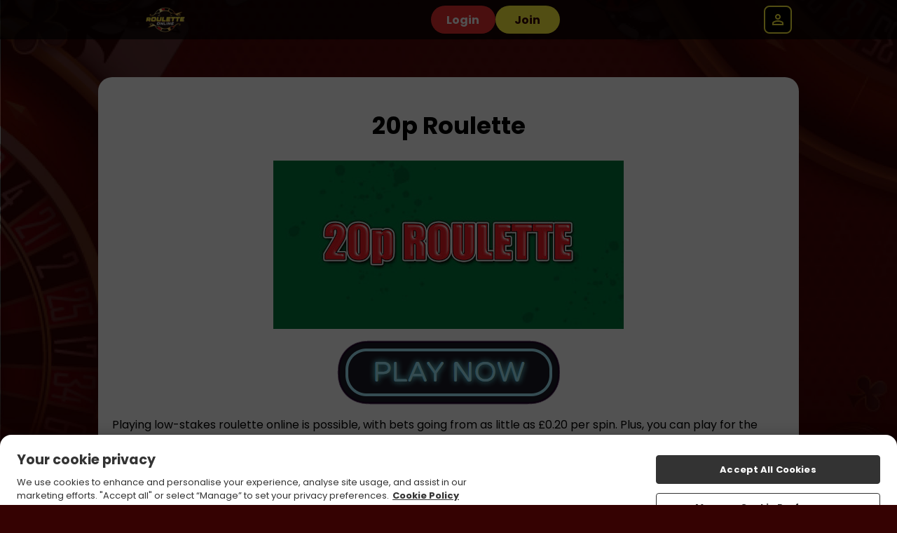

--- FILE ---
content_type: text/javascript
request_url: https://www.rouletteonline.co.uk/assets/js/portal-app/main.js?cb=696f4ef0aaee98.50860338
body_size: 2671
content:
import*as e from"../gaming-app/remoteEntry.js?v=1768901818579";var r,t,n,o,a,f,i={39:(e,r,t)=>{t.e(510).then(t.bind(t,510))},294:r=>{r.exports=e}},u={};function s(e){var r=u[e];if(void 0!==r)return r.exports;var t=u[e]={exports:{}};return i[e](t,t.exports,s),t.exports}s.m=i,s.c=u,s.n=e=>{var r=e&&e.__esModule?()=>e.default:()=>e;return s.d(r,{a:r}),r},t=Object.getPrototypeOf?e=>Object.getPrototypeOf(e):e=>e.__proto__,s.t=function(e,n){if(1&n&&(e=this(e)),8&n)return e;if("object"==typeof e&&e){if(4&n&&e.__esModule)return e;if(16&n&&"function"==typeof e.then)return e}var o=Object.create(null);s.r(o);var a={};r=r||[null,t({}),t([]),t(t)];for(var f=2&n&&e;"object"==typeof f&&!~r.indexOf(f);f=t(f))Object.getOwnPropertyNames(f).forEach((r=>a[r]=()=>e[r]));return a.default=()=>e,s.d(o,a),o},s.d=(e,r)=>{for(var t in r)s.o(r,t)&&!s.o(e,t)&&Object.defineProperty(e,t,{enumerable:!0,get:r[t]})},s.f={},s.e=e=>Promise.all(Object.keys(s.f).reduce(((r,t)=>(s.f[t](e,r),r)),[])),s.u=e=>e+"."+{39:"26eb53492ff48f9a",41:"b24f96f3e7847af6",144:"8639d1d3d43cf56f",333:"258b49507a07c92f",420:"83b755d6e4c75f6a",510:"2f18c58ebfb27ab8",676:"b170a33a96bd6a37",755:"00b2d2678d203521"}[e]+".js",s.miniCssF=e=>{},s.o=(e,r)=>Object.prototype.hasOwnProperty.call(e,r),s.r=e=>{"undefined"!=typeof Symbol&&Symbol.toStringTag&&Object.defineProperty(e,Symbol.toStringTag,{value:"Module"}),Object.defineProperty(e,"__esModule",{value:!0})},n={411:[792]},o={792:["default","./CasinoLobby",294]},s.f.remotes=(e,r)=>{s.o(n,e)&&n[e].forEach((e=>{var t=s.R;t||(t=[]);var n=o[e];if(!(t.indexOf(n)>=0)){if(t.push(n),n.p)return r.push(n.p);var a=r=>{r||(r=new Error("Container missing")),"string"==typeof r.message&&(r.message+='\nwhile loading "'+n[1]+'" from '+n[2]),s.m[e]=()=>{throw r},n.p=0},f=(e,t,o,f,i,u)=>{try{var s=e(t,o);if(!s||!s.then)return i(s,f,u);var p=s.then((e=>i(e,f)),a);if(!u)return p;r.push(n.p=p)}catch(e){a(e)}},i=(e,r,o)=>f(r.get,n[1],t,0,u,o),u=r=>{n.p=1,s.m[e]=e=>{e.exports=r()}};f(s,n[2],0,0,((e,r,t)=>e?f(s.I,n[0],0,e,i,t):a()),1)}}))},(()=>{s.S={};var e={},r={};s.I=(t,n)=>{n||(n=[]);var o=r[t];if(o||(o=r[t]={}),!(n.indexOf(o)>=0)){if(n.push(o),e[t])return e[t];s.o(s.S,t)||(s.S[t]={});var a=s.S[t],f="@15m/portal-app",i=(e,r,t,n)=>{var o=a[e]=a[e]||{},i=o[r];(!i||!i.loaded&&(!n!=!i.eager?n:f>i.from))&&(o[r]={get:t,from:f,eager:!!n})},u=[];return"default"===t&&(i("@15m/brand-utils","0.0.1",(()=>Promise.all([s.e(967),s.e(420)]).then((()=>()=>s(420))))),i("react-dom","18.3.1",(()=>Promise.all([s.e(144),s.e(967)]).then((()=>()=>s(144))))),i("react","18.3.1",(()=>s.e(41).then((()=>()=>s(41))))),(()=>{var e=e=>{return r="Initialization of sharing external failed: "+e,void("undefined"!=typeof console&&console.warn&&console.warn(r));var r};try{var r=s(294);if(!r)return;var o=e=>e&&e.init&&e.init(s.S[t],n);if(r.then)return u.push(r.then(o,e));var a=o(r);if(a&&a.then)return u.push(a.catch(e))}catch(r){e(r)}})()),u.length?e[t]=Promise.all(u).then((()=>e[t]=1)):e[t]=1}}})(),(()=>{var e;if("string"==typeof import.meta.url&&(e=import.meta.url),!e)throw new Error("Automatic publicPath is not supported in this browser");e=e.replace(/^blob:/,"").replace(/#.*$/,"").replace(/\?.*$/,"").replace(/\/[^\/]+$/,"/"),s.p=e})(),(()=>{var e=e=>{var r=e=>e.split(".").map((e=>+e==e?+e:e)),t=/^([^-+]+)?(?:-([^+]+))?(?:\+(.+))?$/.exec(e),n=t[1]?r(t[1]):[];return t[2]&&(n.length++,n.push.apply(n,r(t[2]))),t[3]&&(n.push([]),n.push.apply(n,r(t[3]))),n},r=e=>{var t=e[0],n="";if(1===e.length)return"*";if(t+.5){n+=0==t?">=":-1==t?"<":1==t?"^":2==t?"~":t>0?"=":"!=";for(var o=1,a=1;a<e.length;a++)o--,n+="u"==(typeof(i=e[a]))[0]?"-":(o>0?".":"")+(o=2,i);return n}var f=[];for(a=1;a<e.length;a++){var i=e[a];f.push(0===i?"not("+u()+")":1===i?"("+u()+" || "+u()+")":2===i?f.pop()+" "+f.pop():r(i))}return u();function u(){return f.pop().replace(/^\((.+)\)$/,"$1")}},t=(r,n)=>{if(0 in r){n=e(n);var o=r[0],a=o<0;a&&(o=-o-1);for(var f=0,i=1,u=!0;;i++,f++){var s,p,l=i<r.length?(typeof r[i])[0]:"";if(f>=n.length||"o"==(p=(typeof(s=n[f]))[0]))return!u||("u"==l?i>o&&!a:""==l!=a);if("u"==p){if(!u||"u"!=l)return!1}else if(u)if(l==p)if(i<=o){if(s!=r[i])return!1}else{if(a?s>r[i]:s<r[i])return!1;s!=r[i]&&(u=!1)}else if("s"!=l&&"n"!=l){if(a||i<=o)return!1;u=!1,i--}else{if(i<=o||p<l!=a)return!1;u=!1}else"s"!=l&&"n"!=l&&(u=!1,i--)}}var d=[],h=d.pop.bind(d);for(f=1;f<r.length;f++){var c=r[f];d.push(1==c?h()|h():2==c?h()&h():c?t(c,n):!h())}return!!h()},n=(e,r)=>e&&s.o(e,r),o=e=>(e.loaded=1,e.get()),a=(r,t,n)=>{var o=n?(e=>Object.keys(e).reduce(((r,t)=>(e[t].eager&&(r[t]=e[t]),r)),{}))(r[t]):r[t];return Object.keys(o).reduce(((r,t)=>!r||!o[r].loaded&&((r,t)=>{r=e(r),t=e(t);for(var n=0;;){if(n>=r.length)return n<t.length&&"u"!=(typeof t[n])[0];var o=r[n],a=(typeof o)[0];if(n>=t.length)return"u"==a;var f=t[n],i=(typeof f)[0];if(a!=i)return"o"==a&&"n"==i||"s"==i||"u"==a;if("o"!=a&&"u"!=a&&o!=f)return o<f;n++}})(r,t)?t:r),0)},f=(e,t,n,o)=>"Unsatisfied version "+n+" from "+(n&&e[t][n].from)+" of shared singleton module "+t+" (required "+r(o)+")",i=e=>{throw new Error(e)},u=e=>function(r,t,n,o,a){var f=s.I(r);return f&&f.then&&!n?f.then(e.bind(e,r,s.S[r],t,!1,o,a)):e(r,s.S[r],t,n,o,a)},p=(e,r,t)=>t?t():((e,r)=>i("Shared module "+r+" doesn't exist in shared scope "+e))(e,r),l=u(((e,r,i,u,s,l)=>{if(!n(r,i))return p(e,i,l);var d,h=a(r,i,u);return t(s,h)||(d=f(r,i,h,s),"undefined"!=typeof console&&console.warn&&console.warn(d)),o(r[i][h])})),d=u(((e,r,u,s,l,d)=>{if(!n(r,u))return p(e,u,d);var h=a(r,u,s);return t(l,h)||i(f(r,u,h,l)),o(r[u][h])})),h={},c={967:()=>d("default","react",!1,[4,18,3,1],(()=>s.e(41).then((()=>()=>s(41))))),434:()=>l("default","@15m/brand-utils",!1,[4,0,0,1],(()=>s.e(39).then((()=>()=>s(420))))),495:()=>d("default","react-dom",!1,[4,18,3,1],(()=>s.e(144).then((()=>()=>s(144)))))},v={556:[434,495],967:[967]},m={};s.f.consumes=(e,r)=>{s.o(v,e)&&v[e].forEach((e=>{if(s.o(h,e))return r.push(h[e]);if(!m[e]){var t=r=>{h[e]=0,s.m[e]=t=>{delete s.c[e],t.exports=r()}};m[e]=!0;var n=r=>{delete h[e],s.m[e]=t=>{throw delete s.c[e],r}};try{var o=c[e]();o.then?r.push(h[e]=o.then(t).catch(n)):t(o)}catch(e){n(e)}}}))}})(),a={792:0},f=e=>{var r,t,{__webpack_ids__:n,__webpack_modules__:o,__webpack_runtime__:f}=e,i=0;for(r in o)s.o(o,r)&&(s.m[r]=o[r]);for(f&&f(s);i<n.length;i++)t=n[i],s.o(a,t)&&a[t]&&a[t][0](),a[n[i]]=0},s.f.j=(e,r)=>{var t=s.o(a,e)?a[e]:void 0;if(0!==t)if(t)r.push(t[1]);else if(/^(411|556|967)$/.test(e))a[e]=0;else{var n=import("./"+s.u(e)).then(f,(r=>{throw 0!==a[e]&&(a[e]=void 0),r}));n=Promise.race([n,new Promise((r=>t=a[e]=[r]))]),r.push(t[1]=n)}},s(39);